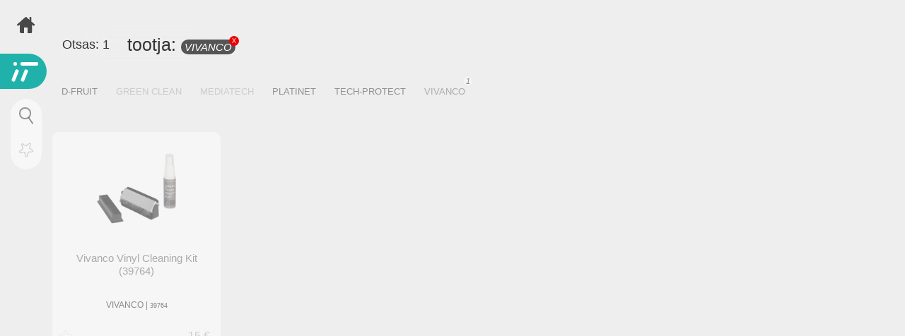

--- FILE ---
content_type: text/html; charset=UTF-8
request_url: https://itkaubamaja.ee/c:264/v:VIVANCO
body_size: 12779
content:
<!DOCTYPE html>
<html lang="et">
<head>
<title>VIVANCO e pood - IT Kaubamaja</title>
<meta name="description" content="Tooteid erinevatelt tootjatelt: Acer, Apple, Lenovo, Lg, Msi, Nvidia, Samsung, Sony, Xiaomi jne. Tule ja vali oma…"><meta name="viewport" content="width=device-width, initial-scale=1, maximum-scale=5, user-scalable=yes">
<meta name="apple-mobile-web-app-capable" content="yes">
<meta name="apple-mobile-web-app-status-bar-style" content="black-translucent">
<link rel="icon" type="image/png" href="/assets/images/favicon.png">
<link rel="apple-touch-icon" href="/assets/images/apple_touch.png">
<link rel="apple-touch-startup-image" href="/assets/images/apple_touch.png">
<link rel="preconnect" href="https://fonts.googleapis.com">
<link rel="preconnect" href="https://fonts.gstatic.com" crossorigin>
<link href="https://fonts.googleapis.com/css2?family=Poppins:ital,wght@0,100;0,300;0,500;1,100;1,300;1,500&display=swap" rel="stylesheet">
<style>
	* {font-family: 'Poppins', sans-serif, Verdana, Arial;font-weight:300;box-sizing: border-box;-moz-box-sizing: border-box;-webkit-box-sizing: border-box;line-height:166%;padding:0px;margin:0px;}
	body,div,p,li,input,select,textarea{font-size:16px;}
	html,body{margin:0;padding:0;color:#333;}
	.cart{display:none;}
</style>
<link rel="stylesheet" href="/assets/css/styles.css?v=1764165585" ><link rel="stylesheet" href="/assets/templates/default/styles.css?v=1767623891" ></head>
<body class="">
<div id="window" class="fixed z10 t0 b0 l0 r0 scrolly bgwhite hidden"></div>
<div class="mask bgblurgray fixed t0 b0 l0 r0 z5"><div class="close fixed t20 r20"><div class="line1"></div><div class="line2"></div></div></div>

<div class="burger fixed bgcolor l0 z5"><div class="logobox"><div class="l1"></div><div class="l2"></div><div class="l3"></div><div class="l4"></div></div><b class="label shadow">MENÜÜ</b></div><div class="content">
<img src="/assets/images/home.png" style="width:25px;" class="z3 fixed t0 l0 margined home desktop opacity70" alt="home"><img src="/assets/images/bigger.png" class="gridview desktop hand z4 fixed b0 l0" data-view="bigger" alt="thumb size"><br><div><div class="stickyd z2 statustxt inline products2 roundedo"><p class="txt18 inline whstock">Otsas: <span class="countoutofstock">0</span></p><h1 class="inline txt18"><span class="inline">&nbsp;tootja: <a href="/c:264/" class="filter-status">VIVANCO<sup>x</sup></a></span></h1></div><div class="inlineblocks vendors"><a href="/c:264/#D-FRUIT" class="filter bgstock" data-vendor="D-FRUIT">D-FRUIT<i></i></a><a href="/c:264/#GREEN CLEAN" class="filter" data-vendor="GREEN CLEAN">GREEN CLEAN<i></i></a><a href="/c:264/#MEDIATECH" class="filter" data-vendor="MEDIATECH">MEDIATECH<i></i></a><a href="/c:264/#PLATINET" class="filter bgstock" data-vendor="PLATINET">PLATINET<i></i></a><a href="/c:264/#TECH-PROTECT" class="filter bgstock" data-vendor="TECH-PROTECT">TECH-PROTECT<i></i></a><a href="/c:264" class="filter active" data-vendor="VIVANCO">VIVANCO<i></i></a></div><br class="clear"><div class="clear filterbox"><div class="filtersopt pricelimit rounded10 relative"><b>Hind</b><input type="number" id="minprice" placeholder="min" class="txt-center"> - <input type="number" id="maxprice" placeholder="max" class="txt-center"></div><div class="filtersopt rounded10 relative"><b>Filtreeri tooteid</b><input type="text" placeholder="filtreeri sõnaga" class="txt-center searchprod"></div><div class="inlineblocks filters rounded10 relative"><b>Kit</b><a class="filter" data-filter="kit">KIT</a></div></div><div class="grid" id="products2"><div class="prod" id="p1257067" data-price="15" data-name="VivancoVinylC" data-vendor="VIVANCO" data-cat="264" data-stock="o" ><div class="pr"></div><a href="/p:1257067/vivanco-vinyl-cleaning-kit"><div class="prodpic"><img src="/assets/images/noimage.png" data-src="https://static2.nordic.pictures/21664705/original.jpg" alt="VIVANCO 39764"></div></a><div class="pinfo"><a href="/p:1257067/vivanco-vinyl-cleaning-kit"><h1> Vivanco Vinyl Cleaning Kit (39764) </h1></a><p><a href="#VIVANCO"><b>VIVANCO</b></a> | <a class="txt9 hand mcode">39764</a></p></div><div class="pricebox"><div class="addfavorite"></div><i class="qnt">otsas</i>  <b class="price">15 €</b> </div></div></div></div></div><div class="fixed bgblurwhite z5 bgbtn txt-center rounded35"><div class="search txt-center"><h3>Otsi toote <b>nime</b> või <b>koodi</b>. Kasuta inglise keelseid sõnu.</h3><div class="loupe"><div class="line1"></div><div class="line2"></div></div><input type="text" value="" placeholder="Nimetus / Kood" class="roundedo"></div><img src="/assets/images/star.png" class="favorites opacity5" alt="star"><div class="cart"><img src="/assets/images/addcart.png" alt="cart"><span class="cartcount"></span></div></div><div class="prodnavi bglightergray z3 txt-center" onscroll="floatStuff('.prodnavi','.ghost')">
<div class="z1 relative" style="height:50vw;max-height:180px;"><div class="absolute middle aw100"><div class="desktop"><br></div><img src="/assets/images/logo.png" onclick="window.location='/'" class="ghost logo" alt="IT Kaubamaja"><h3 class="micropadded txt-italic txtgray"><i>IT Kaubamaja - <b>Elektroonika e pood</b></i></h3></div></div><div class="ghost absolute z-1 t0 l0 r0" style="height:100vh;"><img src="/userfiles/main.jpg" style="margin-top:-10vh;height:80%;width:100%;" class="cover opacity80" alt="cover"></div>

		<div class="mobile"></div>
		<div class="allgroups absolute r10 button bggray desktop z10 opacity90"></div>
		<div>
			
			
			<div class="groups grid catalog"><div class="catname group capitalize" data-id="nutiseadmed"><img src="/userfiles/categories/MPH.JPG" alt="Nutiseadmed & tarvikud">Nutiseadmed & tarvikud</div><div class="catname group capitalize" data-id="arvutid"><img src="/userfiles/categories/NB.JPG" alt="Arvutid & monitorid">Arvutid & monitorid</div><div class="catname group capitalize" data-id="tv-audio"><img src="/userfiles/categories/TVP.JPG" alt="TV & audio">TV & audio</div><div class="catname group capitalize" data-id="hobi-droonid"><img src="/userfiles/categories/DRO.JPG" alt="Hobi & droonid">Hobi & droonid</div><div class="catname group capitalize" data-id="kaamerad"><img src="/userfiles/categories/CAMS.JPG" alt="Kaamerad & tarvikud">Kaamerad & tarvikud</div><div class="catname group capitalize" data-id="mangukonsoolid"><img src="/userfiles/categories/GAM.JPG" alt="Mängukonsoolid">Mängukonsoolid</div><div class="catname group capitalize" data-id="wifi"><img src="/userfiles/categories/WRO.JPG" alt="Võrguseadmed">Võrguseadmed</div><div class="catname group capitalize" data-id="arvuti-tarvikud"><img src="/userfiles/categories/KEY.JPG" alt="Arvutitarvikud">Arvutitarvikud</div><div class="catname group capitalize" data-id="arvuti-komponendid"><img src="/userfiles/categories/MBO.JPG" alt="Arvuti komponendid">Arvuti komponendid</div><div class="catname group capitalize" data-id="serverid-komponendid"><img src="/userfiles/categories/SER.JPG" alt="Serverid & komponendid">Serverid & komponendid</div><div class="catname group capitalize" data-id="printerid-tarvikud"><img src="/userfiles/categories/AIO.JPG" alt="Printerid & kontoritarvikud">Printerid & kontoritarvikud</div><div class="catname group capitalize" data-id="laadijad-kaablid"><img src="/userfiles/categories/NBP.JPG" alt="Laadijad & kaablid">Laadijad & kaablid</div><div class="catname group capitalize" data-id="akujaamad"><img src="/userfiles/categories/PWS.JPG" alt="Akujaamad & Akud & UPS">Akujaamad & Akud & UPS</div><div class="catname group capitalize" data-id="taastuvenergia"><img src="/userfiles/categories/SOP.JPG" alt="Taastuvenergia">Taastuvenergia</div><div class="catname group capitalize" data-id="nutikodu-valgustus"><img src="/userfiles/categories/LBU.JPG" alt="Nutikodu & valgustus">Nutikodu & valgustus</div><div class="catname group capitalize" data-id="turvasusteemid"><img src="/userfiles/categories/FNC.JPG" alt="Turvasüsteemid">Turvasüsteemid</div><div class="catname group capitalize" data-id="kodutehnika"><img src="/userfiles/categories/VCR.JPG" alt="Kodutehnika">Kodutehnika</div><div class="catname group capitalize" data-id="koogitehnika"><img src="/userfiles/categories/MIX.JPG" alt="Köögitehnika">Köögitehnika</div><div class="catname group capitalize" data-id="ilutehnika"><img src="/userfiles/categories/HCL.JPG" alt="Ilutehnika & Hügieen">Ilutehnika & Hügieen</div><div class="catname group capitalize" data-id="aia-korrashoid"><img src="/userfiles/categories/LMO.JPG" alt="Aia korrashoid">Aia korrashoid</div><div class="catname group capitalize" data-id="tooriistad"><img src="/userfiles/categories/PWG.JPG" alt="Tööriistad & Generaatorid">Tööriistad & Generaatorid</div><div class="catname group capitalize" data-id="jalgrattad-toukerattad"><img src="/userfiles/categories/SBS.JPG" alt="Jalgrattad & tõukerattad">Jalgrattad & tõukerattad</div><div class="catname group capitalize" data-id="autotarvikud"><img src="/userfiles/categories/VRE.JPG" alt="Autotarvikud">Autotarvikud</div><div class="catname group capitalize" data-id="pos-lahendused"><img src="/userfiles/categories/PSS.JPG" alt="POS lahendused">POS lahendused</div></div>
			<div class="groups grid catitems" id="nutiseadmed"><div class="txt-center infobox cathome rounded10 relative"><img src="/assets/images/home.png" class="absolute middle" alt="home"><h4 class="capitalize absolute b10 l10 r10">Nutiseadmed & tarvikud</h4></div><a href="/c:MPH/telefonid" class="group capitalize "><img src="/userfiles/categories/MPH.JPG" alt="Telefonid">Telefonid<i><b>198</b>/816</i></a><a href="/c:SMW/nutikellad" class="group capitalize "><img src="/userfiles/categories/SMW.JPG" alt="Nutikellad">Nutikellad<i><b>219</b>/885</i></a><a href="/c:TPC/tahvelarvutid" class="group capitalize "><img src="/userfiles/categories/TPC.JPG" alt="Tahvelarvutid">Tahvelarvutid<i><b>74</b>/334</i></a><a href="/c:ERD/e-lugerid--tarvikud" class="group capitalize "><img src="/userfiles/categories/ERD.JPG" alt="E-lugerid  tarvikud">E-lugerid & tarvikud<i><b>44</b>/152</i></a><a href="/c:RTB/rugged-tahvlid" class="group capitalize "><img src="/userfiles/categories/RTB.JPG" alt="Rugged tahvlid">Rugged tahvlid<i><b>1</b>/2</i></a><a href="/c:HST/kõrvaklapid" class="group capitalize "><img src="/userfiles/categories/HST.JPG" alt="Kõrvaklapid">Kõrvaklapid<i><b>488</b>/1058</i></a><a href="/c:SPE/kõlarid" class="group capitalize "><img src="/userfiles/categories/SPE.JPG" alt="Kõlarid">Kõlarid<i><b>127</b>/256</i></a><a href="/c:MIC/mikrofonid" class="group capitalize "><img src="/userfiles/categories/MIC.JPG" alt="Mikrofonid">Mikrofonid<i><b>213</b>/379</i></a><a href="/c:MPF/nuputelefonid" class="group capitalize "><img src="/userfiles/categories/MPF.JPG" alt="Nuputelefonid">Nuputelefonid<i><b>14</b>/32</i></a><a href="/c:MSP/telefoni-kaitseklaasid" class="group capitalize  bgoutofstock"><img src="/userfiles/categories/MSP.JPG" alt="Telefoni kaitseklaasid">Telefoni kaitseklaasid<i><b>0</b>/13</i></a><a href="/c:MPC/telefoni-kestad" class="group capitalize "><img src="/userfiles/categories/MPC.JPG" alt="Telefoni kestad">Telefoni kestad<i><b>80</b>/199</i></a><a href="/c:MPA/telefoni-tarvikud" class="group capitalize "><img src="/userfiles/categories/MPA.JPG" alt="Telefoni tarvikud">Telefoni tarvikud<i><b>149</b>/273</i></a><a href="/c:MHC/telefonihoidjad" class="group capitalize "><img src="/userfiles/categories/MHC.JPG" alt="Telefonihoidjad">Telefonihoidjad<i><b>86</b>/122</i></a><a href="/c:SMWA/nutikella-tarvikud" class="group capitalize "><img src="/userfiles/categories/SMWA.JPG" alt="Nutikella tarvikud">Nutikella tarvikud<i><b>154</b>/435</i></a><a href="/c:TPA/tahvli-tarvikud" class="group capitalize "><img src="/userfiles/categories/TPA.JPG" alt="Tahvli tarvikud">Tahvli tarvikud<i><b>37</b>/75</i></a><a href="/c:SPA/fitness-tarvikud" class="group capitalize "><img src="/userfiles/categories/SPA.JPG" alt="Fitness tarvikud">Fitness tarvikud<i><b>22</b>/43</i></a><a href="/c:POB/akupangad" class="group capitalize "><img src="/userfiles/categories/POB.JPG" alt="Akupangad">Akupangad<i><b>131</b>/235</i></a><a href="/c:TSL/tahvli-vutlarid" class="group capitalize "><img src="/userfiles/categories/TSL.JPG" alt="Tahvli vutlarid">Tahvli vutlarid<i><b>11</b>/20</i></a><a href="/c:RTA/rugged-tahvli-tarvikud" class="group capitalize "><img src="/userfiles/categories/RTA.JPG" alt="Rugged tahvli tarvikud">Rugged tahvli tarvikud<i><b>1</b>/2</i></a><a href="/c:MMD/mp3-mängijad" class="group capitalize "><img src="/userfiles/categories/MMD.JPG" alt="MP3 mängijad">MP3 mängijad<i><b>4</b>/4</i></a></div><div class="groups grid catitems" id="arvutid"><div class="txt-center infobox cathome rounded10 relative"><img src="/assets/images/home.png" class="absolute middle" alt="home"><h4 class="capitalize absolute b10 l10 r10">Arvutid & monitorid</h4></div><a href="/c:NB/sülearvutid" class="group capitalize "><img src="/userfiles/categories/NB.JPG" alt="Sülearvutid">Sülearvutid<i><b>151</b>/257</i></a><a href="/c:DT/lauaarvutid" class="group capitalize "><img src="/userfiles/categories/DT.JPG" alt="Lauaarvutid">Lauaarvutid<i><b>6</b>/18</i></a><a href="/c:MNB/all-in-one-arvutid" class="group capitalize "><img src="/userfiles/categories/MNB.JPG" alt="All-in-One arvutid">All-in-One arvutid<i><b>9</b>/20</i></a><a href="/c:COK/nuc" class="group capitalize "><img src="/userfiles/categories/COK.JPG" alt="NUC">NUC<i><b>14</b>/21</i></a><a href="/c:RMD/rugged-sülearvutid" class="group capitalize "><img src="/userfiles/categories/RMD.JPG" alt="Rugged sülearvutid">Rugged sülearvutid<i><b>1</b>/2</i></a><a href="/c:LC3/monitorid" class="group capitalize "><img src="/userfiles/categories/LC3.JPG" alt="Monitorid">Monitorid<i><b>191</b>/467</i></a></div><div class="groups grid catitems" id="tv-audio"><div class="txt-center infobox cathome rounded10 relative"><img src="/assets/images/home.png" class="absolute middle" alt="home"><h4 class="capitalize absolute b10 l10 r10">TV & audio</h4></div><a href="/c:TVP/telerid" class="group capitalize "><img src="/userfiles/categories/TVP.JPG" alt="Telerid">Telerid<i><b>124</b>/483</i></a><a href="/c:OTP/projektorid" class="group capitalize "><img src="/userfiles/categories/OTP.JPG" alt="Projektorid">Projektorid<i><b>7</b>/31</i></a><a href="/c:HAV/koduaudio" class="group capitalize "><img src="/userfiles/categories/HAV.JPG" alt="Koduaudio">Koduaudio<i><b>16</b>/94</i></a><a href="/c:SPE/kõlarid" class="group capitalize "><img src="/userfiles/categories/SPE.JPG" alt="Kõlarid">Kõlarid<i><b>127</b>/256</i></a><a href="/c:TMP/meediamängijad" class="group capitalize "><img src="/userfiles/categories/TMP.JPG" alt="Meediamängijad">Meediamängijad<i><b>6</b>/32</i></a><a href="/c:HST/kõrvaklapid" class="group capitalize "><img src="/userfiles/categories/HST.JPG" alt="Kõrvaklapid">Kõrvaklapid<i><b>488</b>/1058</i></a><a href="/c:LCD/kommerts-ekraanid" class="group capitalize "><img src="/userfiles/categories/LCD.JPG" alt="Kommerts ekraanid">Kommerts ekraanid<i><b>14</b>/37</i></a><a href="/c:MAS/kinnitused--kandurid" class="group capitalize "><img src="/userfiles/categories/MAS.JPG" alt="Kinnitused  kandurid">Kinnitused / kandurid<i><b>126</b>/421</i></a><a href="/c:TRC/puldid" class="group capitalize "><img src="/userfiles/categories/TRC.JPG" alt="Puldid">Puldid<i><b>3</b>/10</i></a><a href="/c:ANTD/antennid" class="group capitalize "><img src="/userfiles/categories/ANTD.JPG" alt="Antennid">Antennid<i><b>2</b>/12</i></a></div><div class="groups grid catitems" id="hobi-droonid"><div class="txt-center infobox cathome rounded10 relative"><img src="/assets/images/home.png" class="absolute middle" alt="home"><h4 class="capitalize absolute b10 l10 r10">Hobi & droonid</h4></div><a href="/c:DRO/droonid" class="group capitalize "><img src="/userfiles/categories/DRO.JPG" alt="Droonid">Droonid<i><b>23</b>/139</i></a><a href="/c:DRA/drooni-tarvikud" class="group capitalize "><img src="/userfiles/categories/DRA.JPG" alt="Drooni tarvikud">Drooni tarvikud<i><b>75</b>/281</i></a><a href="/c:ROB/robotid" class="group capitalize "><img src="/userfiles/categories/ROB.JPG" alt="Robotid">Robotid<i><b>2</b>/5</i></a><a href="/c:BNCL/binoklid" class="group capitalize "><img src="/userfiles/categories/BNCL.JPG" alt="Binoklid">Binoklid<i><b>59</b>/76</i></a></div><div class="groups grid catitems" id="kaamerad"><div class="txt-center infobox cathome rounded10 relative"><img src="/assets/images/home.png" class="absolute middle" alt="home"><h4 class="capitalize absolute b10 l10 r10">Kaamerad & tarvikud</h4></div><a href="/c:CAMS/kaamerad" class="group capitalize "><img src="/userfiles/categories/CAMS.JPG" alt="Kaamerad">Kaamerad<i><b>123</b>/291</i></a><a href="/c:OBJD/objektiivid" class="group capitalize "><img src="/userfiles/categories/OBJD.JPG" alt="Objektiivid">Objektiivid<i><b>191</b>/442</i></a><a href="/c:OBJA/objektiivi-tarvikud" class="group capitalize "><img src="/userfiles/categories/OBJA.JPG" alt="Objektiivi tarvikud">Objektiivi tarvikud<i><b>451</b>/717</i></a><a href="/c:FLSH/välgud--valgustus" class="group capitalize "><img src="/userfiles/categories/FLSH.JPG" alt="Välgud  valgustus">Välgud & valgustus<i><b>74</b>/124</i></a><a href="/c:CAMA/kaamera-tarvikud" class="group capitalize "><img src="/userfiles/categories/CAMA.JPG" alt="Kaamera tarvikud">Kaamera tarvikud<i><b>82</b>/148</i></a><a href="/c:BATC/kaamera-akud" class="group capitalize "><img src="/userfiles/categories/BATC.JPG" alt="Kaamera akud">Kaamera akud<i><b>125</b>/203</i></a><a href="/c:STTD/statiivid--tarvikud" class="group capitalize "><img src="/userfiles/categories/STTD.JPG" alt="Statiivid  tarvikud">Statiivid & tarvikud<i><b>308</b>/500</i></a><a href="/c:STDT/stuudio-tarvikud" class="group capitalize "><img src="/userfiles/categories/STDT.JPG" alt="Stuudio tarvikud">Stuudio tarvikud<i><b>249</b>/367</i></a><a href="/c:GIM/gimbals" class="group capitalize "><img src="/userfiles/categories/GIM.JPG" alt="Gimbals">Gimbals<i><b>17</b>/65</i></a><a href="/c:GIA/gimbal-tarvikud" class="group capitalize "><img src="/userfiles/categories/GIA.JPG" alt="Gimbal tarvikud">Gimbal tarvikud<i><b>6</b>/17</i></a><a href="/c:VCAM/videokaamerad" class="group capitalize "><img src="/userfiles/categories/VCAM.JPG" alt="Videokaamerad">Videokaamerad<i><b>8</b>/24</i></a><a href="/c:MIC/mikrofonid" class="group capitalize "><img src="/userfiles/categories/MIC.JPG" alt="Mikrofonid">Mikrofonid<i><b>213</b>/379</i></a><a href="/c:VCA/action-kaamerad" class="group capitalize "><img src="/userfiles/categories/VCA.JPG" alt="Action kaamerad">Action kaamerad<i><b>44</b>/108</i></a><a href="/c:CCC/action-kaamera-tarvikud" class="group capitalize "><img src="/userfiles/categories/CCC.JPG" alt="Action kaamera tarvikud">Action kaamera tarvikud<i><b>194</b>/447</i></a><a href="/c:INS/instant--filmikaamerad" class="group capitalize "><img src="/userfiles/categories/INS.JPG" alt="Instant  filmikaamerad">Instant & filmikaamerad<i><b>132</b>/249</i></a><a href="/c:HUC/jahikaamerad" class="group capitalize "><img src="/userfiles/categories/HUC.JPG" alt="Jahikaamerad">Jahikaamerad<i><b>21</b>/26</i></a><a href="/c:MFL/mälukaardid" class="group capitalize "><img src="/userfiles/categories/MFL.JPG" alt="Mälukaardid">Mälukaardid<i><b>239</b>/523</i></a><a href="/c:CBA/kaamerakotid" class="group capitalize "><img src="/userfiles/categories/CBA.JPG" alt="Kaamerakotid">Kaamerakotid<i><b>342</b>/481</i></a><a href="/c:CAMC/kaamera-optika-puhastus" class="group capitalize "><img src="/userfiles/categories/CAMC.JPG" alt="Kaamera optika puhastus">Kaamera optika puhastus<i><b>26</b>/45</i></a><a href="/c:CAMF/fotokaamera-filmid--skännerid" class="group capitalize "><img src="/userfiles/categories/CAMF.JPG" alt="Fotokaamera filmid  skännerid">Fotokaamera filmid & skännerid<i><b>145</b>/183</i></a><a href="/c:CAML/filmi-ilmutamis-tarvikud" class="group capitalize "><img src="/userfiles/categories/CAML.JPG" alt="Filmi ilmutamis tarvikud">Filmi ilmutamis tarvikud<i><b>69</b>/103</i></a></div><div class="groups grid catitems" id="mangukonsoolid"><div class="txt-center infobox cathome rounded10 relative"><img src="/assets/images/home.png" class="absolute middle" alt="home"><h4 class="capitalize absolute b10 l10 r10">Mängukonsoolid</h4></div><a href="/c:GAM/konsoolid" class="group capitalize "><img src="/userfiles/categories/GAM.JPG" alt="Konsoolid">Konsoolid<i><b>3</b>/72</i></a><a href="/c:RGA/mängud" class="group capitalize "><img src="/userfiles/categories/RGA.JPG" alt="Mängud">Mängud<i><b>1</b>/80</i></a><a href="/c:GCO/mängukontrollerid" class="group capitalize "><img src="/userfiles/categories/GCO.JPG" alt="Mängukontrollerid">Mängukontrollerid<i><b>88</b>/232</i></a><a href="/c:GAC/mänguri-tarvikud" class="group capitalize "><img src="/userfiles/categories/GAC.JPG" alt="Mänguri tarvikud">Mänguri tarvikud<i><b>10</b>/35</i></a></div><div class="groups grid catitems" id="wifi"><div class="txt-center infobox cathome rounded10 relative"><img src="/assets/images/home.png" class="absolute middle" alt="home"><h4 class="capitalize absolute b10 l10 r10">Võrguseadmed</h4></div><a href="/c:WRO/wifi-ruuterid" class="group capitalize "><img src="/userfiles/categories/WRO.JPG" alt="Wifi ruuterid">Wifi ruuterid<i><b>122</b>/204</i></a><a href="/c:WAP/wifi-access-points" class="group capitalize "><img src="/userfiles/categories/WAP.JPG" alt="Wifi Access Points">Wifi Access Points<i><b>53</b>/89</i></a><a href="/c:WRE/wifi-levi-laiendajad" class="group capitalize "><img src="/userfiles/categories/WRE.JPG" alt="Wifi levi laiendajad">Wifi levi laiendajad<i><b>26</b>/43</i></a><a href="/c:WR3/3g4g-ruuterid" class="group capitalize "><img src="/userfiles/categories/WR3.JPG" alt="3G4G ruuterid">3G/4G ruuterid<i><b>6</b>/12</i></a><a href="/c:ROU/ruuterid" class="group capitalize "><img src="/userfiles/categories/ROU.JPG" alt="Ruuterid">Ruuterid<i><b>34</b>/54</i></a><a href="/c:SWI/switchid" class="group capitalize "><img src="/userfiles/categories/SWI.JPG" alt="Switchid">Switchid<i><b>188</b>/287</i></a><a href="/c:WRA/wifi-võrgu-adapterid" class="group capitalize "><img src="/userfiles/categories/WRA.JPG" alt="Wifi võrgu adapterid">Wifi võrgu adapterid<i><b>28</b>/69</i></a><a href="/c:WCO/wifi-võrgu-kontrollerid" class="group capitalize "><img src="/userfiles/categories/WCO.JPG" alt="Wifi võrgu kontrollerid">Wifi võrgu kontrollerid<i><b>2</b>/3</i></a><a href="/c:NIC/lan-adapterid" class="group capitalize "><img src="/userfiles/categories/NIC.JPG" alt="LAN Adapterid">LAN Adapterid<i><b>28</b>/41</i></a><a href="/c:NIN/net-moodulid" class="group capitalize "><img src="/userfiles/categories/NIN.JPG" alt="NET moodulid">NET moodulid<i><b>1</b>/1</i></a><a href="/c:WOD/Õue-võrk" class="group capitalize "><img src="/userfiles/categories/WOD.JPG" alt="Õue võrk">Õue võrk<i><b>37</b>/93</i></a><a href="/c:WAE/antennid--tarvikud" class="group capitalize "><img src="/userfiles/categories/WAE.JPG" alt="Antennid  tarvikud">Antennid & tarvikud<i><b>33</b>/42</i></a><a href="/c:PWL/powerline" class="group capitalize "><img src="/userfiles/categories/PWL.JPG" alt="Powerline">Powerline<i><b>1</b>/13</i></a><a href="/c:POE/poe-seadmed" class="group capitalize "><img src="/userfiles/categories/POE.JPG" alt="POE seadmed">POE seadmed<i><b>22</b>/55</i></a></div><div class="groups grid catitems" id="arvuti-tarvikud"><div class="txt-center infobox cathome rounded10 relative"><img src="/assets/images/home.png" class="absolute middle" alt="home"><h4 class="capitalize absolute b10 l10 r10">Arvutitarvikud</h4></div><a href="/c:KEY/klaviatuurid" class="group capitalize "><img src="/userfiles/categories/KEY.JPG" alt="Klaviatuurid">Klaviatuurid<i><b>139</b>/378</i></a><a href="/c:MOU/hiired" class="group capitalize "><img src="/userfiles/categories/MOU.JPG" alt="Hiired">Hiired<i><b>236</b>/529</i></a><a href="/c:MOP/hiirepadjad" class="group capitalize "><img src="/userfiles/categories/MOP.JPG" alt="Hiirepadjad">Hiirepadjad<i><b>62</b>/136</i></a><a href="/c:SPE/kõlarid" class="group capitalize "><img src="/userfiles/categories/SPE.JPG" alt="Kõlarid">Kõlarid<i><b>127</b>/256</i></a><a href="/c:HST/kõrvaklapid" class="group capitalize "><img src="/userfiles/categories/HST.JPG" alt="Kõrvaklapid">Kõrvaklapid<i><b>488</b>/1058</i></a><a href="/c:MIC/mikrofonid" class="group capitalize "><img src="/userfiles/categories/MIC.JPG" alt="Mikrofonid">Mikrofonid<i><b>213</b>/379</i></a><a href="/c:DRWT/joonistustahvlid" class="group capitalize "><img src="/userfiles/categories/DRWT.JPG" alt="Joonistustahvlid">Joonistustahvlid<i><b>20</b>/64</i></a><a href="/c:WCA/veebikaamerad" class="group capitalize "><img src="/userfiles/categories/WCA.JPG" alt="Veebikaamerad">Veebikaamerad<i><b>25</b>/63</i></a><a href="/c:STS/nas" class="group capitalize "><img src="/userfiles/categories/STS.JPG" alt="NAS">NAS<i><b>35</b>/104</i></a><a href="/c:SSX/väline-ssd" class="group capitalize "><img src="/userfiles/categories/SSX.JPG" alt="Väline SSD">Väline SSD<i><b>88</b>/177</i></a><a href="/c:HE2/hdd-väline-2.5" class="group capitalize "><img src="/userfiles/categories/HE2.JPG" alt="HDD väline 2.5">HDD väline 2.5"<i><b>77</b>/199</i></a><a href="/c:HDE/hdd-väline-3.5" class="group capitalize "><img src="/userfiles/categories/HDE.JPG" alt="HDD väline 3.5">HDD väline 3.5"<i><b>36</b>/51</i></a><a href="/c:MDU/usb-mälupulgad" class="group capitalize "><img src="/userfiles/categories/MDU.JPG" alt="USB mälupulgad">USB mälupulgad<i><b>269</b>/568</i></a><a href="/c:MFL/mälukaardid" class="group capitalize "><img src="/userfiles/categories/MFL.JPG" alt="Mälukaardid">Mälukaardid<i><b>239</b>/523</i></a><a href="/c:DVDR/dvd-r" class="group capitalize "><img src="/userfiles/categories/DVDR.JPG" alt="DVD-R">DVD-R<i><b>36</b>/55</i></a><a href="/c:UHU/usb-hub" class="group capitalize "><img src="/userfiles/categories/UHU.JPG" alt="USB Hub">USB Hub<i><b>97</b>/160</i></a><a href="/c:IOC/hdmi--io-adapterid" class="group capitalize "><img src="/userfiles/categories/IOC.JPG" alt="HDMI  IO adapterid">HDMI & I/O adapterid<i><b>209</b>/469</i></a><a href="/c:IDCR/id-kaardilugeja" class="group capitalize "><img src="/userfiles/categories/IDCR.JPG" alt="ID kaardilugeja">ID kaardilugeja<i><b>15</b>/24</i></a><a href="/c:NBA/sülearvuti-tarvikud" class="group capitalize "><img src="/userfiles/categories/NBA.JPG" alt="Sülearvuti tarvikud">Sülearvuti tarvikud<i><b>69</b>/110</i></a><a href="/c:NBC/sülearvutikotid" class="group capitalize "><img src="/userfiles/categories/NBC.JPG" alt="Sülearvutikotid">Sülearvutikotid<i><b>149</b>/265</i></a><a href="/c:NBK/sülearvuti-dokid" class="group capitalize "><img src="/userfiles/categories/NBK.JPG" alt="Sülearvuti dokid">Sülearvuti dokid<i><b>31</b>/53</i></a><a href="/c:NBP/sülearvuti-laadijad" class="group capitalize "><img src="/userfiles/categories/NBP.JPG" alt="Sülearvuti laadijad">Sülearvuti laadijad<i><b>10</b>/20</i></a><a href="/c:RDC/rugged-sülearvuti-tarvikud" class="group capitalize "><img src="/userfiles/categories/RDC.JPG" alt="Rugged sülearvuti tarvikud">Rugged sülearvuti tarvikud<i><b>2</b>/3</i></a><a href="/c:OWI/windows-oem" class="group capitalize "><img src="/userfiles/categories/OWI.JPG" alt="Windows OEM">Windows OEM<i><b>3</b>/6</i></a><a href="/c:OFF/office" class="group capitalize "><img src="/userfiles/categories/OFF.JPG" alt="Office">Office<i><b>2</b>/4</i></a><a href="/c:RWI/windows-retail" class="group capitalize "><img src="/userfiles/categories/RWI.JPG" alt="Windows Retail">Windows Retail<i><b>2</b>/2</i></a><a href="/c:PCA/pc-kinnitused--tarvikud" class="group capitalize "><img src="/userfiles/categories/PCA.JPG" alt="PC kinnitused  tarvikud">PC kinnitused & tarvikud<i><b>10</b>/35</i></a><a href="/c:CLN/puhastustooted" class="group capitalize "><img src="/userfiles/categories/CLN.JPG" alt="Puhastustooted">Puhastustooted<i><b>32</b>/46</i></a></div><div class="groups grid catitems" id="arvuti-komponendid"><div class="txt-center infobox cathome rounded10 relative"><img src="/assets/images/home.png" class="absolute middle" alt="home"><h4 class="capitalize absolute b10 l10 r10">Arvuti komponendid</h4></div><a href="/c:MBO/emaplaadid" class="group capitalize "><img src="/userfiles/categories/MBO.JPG" alt="Emaplaadid">Emaplaadid<i><b>177</b>/416</i></a><a href="/c:CPU/cpu" class="group capitalize "><img src="/userfiles/categories/CPU.JPG" alt="CPU">CPU<i><b>35</b>/81</i></a><a href="/c:COC/cpu-jahutid" class="group capitalize "><img src="/userfiles/categories/COC.JPG" alt="CPU jahutid">CPU jahutid<i><b>89</b>/137</i></a><a href="/c:MEM/mälu-dimm" class="group capitalize "><img src="/userfiles/categories/MEM.JPG" alt="Mälu DIMM">Mälu DIMM<i><b>121</b>/230</i></a><a href="/c:MEB/mälu-sodimm" class="group capitalize "><img src="/userfiles/categories/MEB.JPG" alt="Mälu SODIMM">Mälu SODIMM<i><b>20</b>/52</i></a><a href="/c:VGP/graafikakaardid" class="group capitalize "><img src="/userfiles/categories/VGP.JPG" alt="Graafikakaardid">Graafikakaardid<i><b>59</b>/164</i></a><a href="/c:SSD/ssd" class="group capitalize "><img src="/userfiles/categories/SSD.JPG" alt="SSD">SSD<i><b>144</b>/236</i></a><a href="/c:HDD/hdd" class="group capitalize "><img src="/userfiles/categories/HDD.JPG" alt="HDD">HDD<i><b>7</b>/57</i></a><a href="/c:PSU/toiteplokid" class="group capitalize "><img src="/userfiles/categories/PSU.JPG" alt="Toiteplokid">Toiteplokid<i><b>109</b>/212</i></a><a href="/c:CAS/arvuti-korpused" class="group capitalize "><img src="/userfiles/categories/CAS.JPG" alt="Arvuti korpused">Arvuti korpused<i><b>150</b>/208</i></a><a href="/c:COS/arvuti--vga-jahutid" class="group capitalize "><img src="/userfiles/categories/COS.JPG" alt="Arvuti  VGA jahutid">Arvuti & VGA jahutid<i><b>110</b>/149</i></a><a href="/c:COA/jahutus-tarvikud" class="group capitalize "><img src="/userfiles/categories/COA.JPG" alt="Jahutus tarvikud">Jahutus tarvikud<i><b>17</b>/24</i></a><a href="/c:DVD/optilised-seadmed" class="group capitalize "><img src="/userfiles/categories/DVD.JPG" alt="Optilised seadmed">Optilised seadmed<i><b>15</b>/27</i></a><a href="/c:SOU/helikaardid" class="group capitalize "><img src="/userfiles/categories/SOU.JPG" alt="Helikaardid">Helikaardid<i><b>6</b>/9</i></a><a href="/c:PST/power-strips" class="group capitalize "><img src="/userfiles/categories/PST.JPG" alt="Power Strips">Power Strips<i><b>1</b>/8</i></a><a href="/c:HDA/hddssd-kinnitus" class="group capitalize "><img src="/userfiles/categories/HDA.JPG" alt="HDDSSD kinnitus">HDD/SSD kinnitus<i><b>67</b>/97</i></a><a href="/c:CAB/pc-sisemised-kaablid" class="group capitalize "><img src="/userfiles/categories/CAB.JPG" alt="PC sisemised kaablid">PC sisemised kaablid<i><b>5</b>/32</i></a></div><div class="groups grid catitems" id="serverid-komponendid"><div class="txt-center infobox cathome rounded10 relative"><img src="/assets/images/home.png" class="absolute middle" alt="home"><h4 class="capitalize absolute b10 l10 r10">Serverid & komponendid</h4></div><a href="/c:SER/serverid" class="group capitalize "><img src="/userfiles/categories/SER.JPG" alt="Serverid">Serverid<i><b>1</b>/2</i></a><a href="/c:CPS/serveri-cpu" class="group capitalize "><img src="/userfiles/categories/CPS.JPG" alt="Serveri CPU">Serveri CPU<i><b>1</b>/1</i></a><a href="/c:MBS/serveri-emaplaadid" class="group capitalize  bgoutofstock"><img src="/userfiles/categories/MBS.JPG" alt="Serveri emaplaadid">Serveri emaplaadid<i><b>0</b>/2</i></a><a href="/c:MES/mälu" class="group capitalize "><img src="/userfiles/categories/MES.JPG" alt="Mälu">Mälu<i><b>7</b>/43</i></a><a href="/c:SSP/ssd-enterprise-pci-e" class="group capitalize "><img src="/userfiles/categories/SSP.JPG" alt="SSD Enterprise PCI-E">SSD Enterprise PCI-E<i><b>25</b>/112</i></a><a href="/c:SSS/ssd-enterprise-sas" class="group capitalize "><img src="/userfiles/categories/SSS.JPG" alt="SSD Enterprise SAS">SSD Enterprise SAS<i><b>4</b>/12</i></a><a href="/c:SFM/ssd-enterprise-sata" class="group capitalize "><img src="/userfiles/categories/SFM.JPG" alt="SSD Enterprise SATA">SSD Enterprise SATA<i><b>4</b>/27</i></a><a href="/c:HES/hdd-enterprise-sata" class="group capitalize "><img src="/userfiles/categories/HES.JPG" alt="HDD Enterprise SATA">HDD Enterprise SATA<i><b>30</b>/81</i></a><a href="/c:HDC/hdd-enterprise-sas" class="group capitalize "><img src="/userfiles/categories/HDC.JPG" alt="HDD Enterprise SAS">HDD Enterprise SAS<i><b>5</b>/42</i></a><a href="/c:SFA/jahutus-osad" class="group capitalize "><img src="/userfiles/categories/SFA.JPG" alt="Jahutus osad">Jahutus osad<i><b>2</b>/4</i></a><a href="/c:DDC/serveri-disk-drive-kontrollerid" class="group capitalize "><img src="/userfiles/categories/DDC.JPG" alt="Serveri Disk Drive kontrollerid">Serveri Disk Drive kontrollerid<i><b>2</b>/2</i></a><a href="/c:SOS/serveri-os--programmid" class="group capitalize "><img src="/userfiles/categories/SOS.JPG" alt="Serveri OS  Programmid">Serveri OS & Programmid<i><b>4</b>/27</i></a><a href="/c:SCO/serveri-osad" class="group capitalize "><img src="/userfiles/categories/SCO.JPG" alt="Serveri osad">Serveri osad<i><b>8</b>/12</i></a><a href="/c:SPU/serveri-psu" class="group capitalize "><img src="/userfiles/categories/SPU.JPG" alt="Serveri PSU">Serveri PSU<i><b>1</b>/1</i></a><a href="/c:MCO/meedia-konverterid" class="group capitalize "><img src="/userfiles/categories/MCO.JPG" alt="Meedia konverterid">Meedia konverterid<i><b>15</b>/42</i></a><a href="/c:JBO/jbod" class="group capitalize  bgoutofstock"><img src="/userfiles/categories/JBO.JPG" alt="JBOD">JBOD<i><b>0</b>/13</i></a><a href="/c:SCB/serveri-kaablid" class="group capitalize "><img src="/userfiles/categories/SCB.JPG" alt="Serveri kaablid">Serveri kaablid<i><b>2</b>/4</i></a><a href="/c:TRM/rack-kinnitus-osad" class="group capitalize "><img src="/userfiles/categories/TRM.JPG" alt="Rack kinnitus osad">Rack kinnitus osad<i><b>1</b>/3</i></a><a href="/c:STC/muud-komponendid" class="group capitalize "><img src="/userfiles/categories/STC.JPG" alt="Muud komponendid">Muud komponendid<i><b>2</b>/18</i></a></div><div class="groups grid catitems" id="printerid-tarvikud"><div class="txt-center infobox cathome rounded10 relative"><img src="/assets/images/home.png" class="absolute middle" alt="home"><h4 class="capitalize absolute b10 l10 r10">Printerid & kontoritarvikud</h4></div><a href="/c:AIO/kõik-ühes-printerid" class="group capitalize "><img src="/userfiles/categories/AIO.JPG" alt="Kõik ühes printerid">Kõik ühes printerid<i><b>15</b>/61</i></a><a href="/c:LAS/laserprinterid" class="group capitalize "><img src="/userfiles/categories/LAS.JPG" alt="Laserprinterid">Laserprinterid<i><b>7</b>/13</i></a><a href="/c:INJ/tindiprinterid" class="group capitalize "><img src="/userfiles/categories/INJ.JPG" alt="Tindiprinterid">Tindiprinterid<i><b>2</b>/21</i></a><a href="/c:PHTP/fotoprinterid" class="group capitalize "><img src="/userfiles/categories/PHTP.JPG" alt="Fotoprinterid">Fotoprinterid<i><b>20</b>/63</i></a><a href="/c:PHPP/fotopaberid" class="group capitalize "><img src="/userfiles/categories/PHPP.JPG" alt="Fotopaberid">Fotopaberid<i><b>43</b>/74</i></a><a href="/c:LBLP/sildiprinterid" class="group capitalize "><img src="/userfiles/categories/LBLP.JPG" alt="Sildiprinterid">Sildiprinterid<i><b>23</b>/34</i></a><a href="/c:SIJ/tindiprinteri-tarvikud" class="group capitalize "><img src="/userfiles/categories/SIJ.JPG" alt="Tindiprinteri tarvikud">Tindiprinteri tarvikud<i><b>45</b>/75</i></a><a href="/c:SLJ/laserprinteri-tarvikud" class="group capitalize "><img src="/userfiles/categories/SLJ.JPG" alt="Laserprinteri tarvikud">Laserprinteri tarvikud<i><b>37</b>/52</i></a><a href="/c:BIN/köitmisseadmed" class="group capitalize "><img src="/userfiles/categories/BIN.JPG" alt="Köitmisseadmed">Köitmisseadmed<i><b>5</b>/17</i></a><a href="/c:OEQ/laminaatorid--giljotiinid" class="group capitalize "><img src="/userfiles/categories/OEQ.JPG" alt="Laminaatorid  giljotiinid">Laminaatorid & giljotiinid<i><b>48</b>/86</i></a><a href="/c:SHD/paberihundid" class="group capitalize "><img src="/userfiles/categories/SHD.JPG" alt="Paberihundid">Paberihundid<i><b>41</b>/65</i></a><a href="/c:PRS/presentatsioon" class="group capitalize "><img src="/userfiles/categories/PRS.JPG" alt="Presentatsioon">Presentatsioon<i><b>3</b>/8</i></a><a href="/c:CNS/konverentsi-süsteemid" class="group capitalize  bgoutofstock"><img src="/userfiles/categories/CNS.JPG" alt="Konverentsi süsteemid">Konverentsi süsteemid<i><b>0</b>/2</i></a><a href="/c:VOI/voip" class="group capitalize  bgoutofstock"><img src="/userfiles/categories/VOI.JPG" alt="VoIP">VoIP<i><b>0</b>/2</i></a><a href="/c:WER/töökoha-ergonoomika" class="group capitalize "><img src="/userfiles/categories/WER.JPG" alt="Töökoha ergonoomika">Töökoha ergonoomika<i><b>17</b>/29</i></a><a href="/c:ALBM/albumid" class="group capitalize "><img src="/userfiles/categories/ALBM.JPG" alt="Albumid">Albumid<i><b>172</b>/274</i></a><a href="/c:PCTF/pildiraamid" class="group capitalize "><img src="/userfiles/categories/PCTF.JPG" alt="Pildiraamid">Pildiraamid<i><b>524</b>/695</i></a></div><div class="groups grid catitems" id="laadijad-kaablid"><div class="txt-center infobox cathome rounded10 relative"><img src="/assets/images/home.png" class="absolute middle" alt="home"><h4 class="capitalize absolute b10 l10 r10">Laadijad & kaablid</h4></div><a href="/c:NBP/sülearvuti-laadijad" class="group capitalize "><img src="/userfiles/categories/NBP.JPG" alt="Sülearvuti laadijad">Sülearvuti laadijad<i><b>10</b>/20</i></a><a href="/c:CHA/laadijad" class="group capitalize "><img src="/userfiles/categories/CHA.JPG" alt="Laadijad">Laadijad<i><b>146</b>/279</i></a><a href="/c:UNIA/universaalsed-adapterid" class="group capitalize "><img src="/userfiles/categories/UNIA.JPG" alt="Universaalsed adapterid">Universaalsed adapterid<i><b>5</b>/11</i></a><a href="/c:POB/akupangad" class="group capitalize "><img src="/userfiles/categories/POB.JPG" alt="Akupangad">Akupangad<i><b>131</b>/235</i></a><a href="/c:UCB/usb-kaablid" class="group capitalize "><img src="/userfiles/categories/UCB.JPG" alt="USB kaablid">USB kaablid<i><b>305</b>/613</i></a><a href="/c:CBL/võrgukaablid" class="group capitalize "><img src="/userfiles/categories/CBL.JPG" alt="Võrgukaablid">Võrgukaablid<i><b>96</b>/322</i></a><a href="/c:ACB/audio-kaablid" class="group capitalize "><img src="/userfiles/categories/ACB.JPG" alt="Audio kaablid">Audio kaablid<i><b>47</b>/128</i></a><a href="/c:VCB/video-kaablid" class="group capitalize "><img src="/userfiles/categories/VCB.JPG" alt="Video kaablid">Video kaablid<i><b>111</b>/225</i></a><a href="/c:ANTC/antenni-kaablid" class="group capitalize "><img src="/userfiles/categories/ANTC.JPG" alt="Antenni kaablid">Antenni kaablid<i><b>27</b>/42</i></a><a href="/c:PCB/pc-voolukaablid" class="group capitalize "><img src="/userfiles/categories/PCB.JPG" alt="PC voolukaablid">PC voolukaablid<i><b>50</b>/111</i></a><a href="/c:EXTC/pikendusjuhtmed" class="group capitalize "><img src="/userfiles/categories/EXTC.JPG" alt="Pikendusjuhtmed">Pikendusjuhtmed<i><b>13</b>/25</i></a><a href="/c:SPR/Ülepinge-kaitsed" class="group capitalize "><img src="/userfiles/categories/SPR.JPG" alt="Ülepinge kaitsed">Ülepinge kaitsed<i><b>5</b>/9</i></a></div><div class="groups grid catitems" id="akujaamad"><div class="txt-center infobox cathome rounded10 relative"><img src="/assets/images/home.png" class="absolute middle" alt="home"><h4 class="capitalize absolute b10 l10 r10">Akujaamad & Akud & UPS</h4></div><a href="/c:PWS/akujaamad" class="group capitalize "><img src="/userfiles/categories/PWS.JPG" alt="Akujaamad">Akujaamad<i><b>9</b>/61</i></a><a href="/c:PWA/akujaama-tarvikud" class="group capitalize "><img src="/userfiles/categories/PWA.JPG" alt="Akujaama tarvikud">Akujaama tarvikud<i><b>26</b>/48</i></a><a href="/c:SOP/päikesepaneelid" class="group capitalize "><img src="/userfiles/categories/SOP.JPG" alt="Päikesepaneelid">Päikesepaneelid<i><b>12</b>/28</i></a><a href="/c:POB/akupangad" class="group capitalize "><img src="/userfiles/categories/POB.JPG" alt="Akupangad">Akupangad<i><b>131</b>/235</i></a><a href="/c:BAT/li-ion-akud" class="group capitalize "><img src="/userfiles/categories/BAT.JPG" alt="Li-Ion Akud">Li-Ion Akud<i><b>12</b>/38</i></a><a href="/c:BATA/patareid--laetavad" class="group capitalize "><img src="/userfiles/categories/BATA.JPG" alt="Patareid  laetavad">Patareid & laetavad<i><b>124</b>/209</i></a><a href="/c:UPW/ups-tööjaamadele" class="group capitalize "><img src="/userfiles/categories/UPW.JPG" alt="UPS tööjaamadele">UPS tööjaamadele<i><b>32</b>/89</i></a><a href="/c:UCC/ups-racks--tarvikud" class="group capitalize "><img src="/userfiles/categories/UCC.JPG" alt="UPS Racks  tarvikud">UPS Racks & tarvikud<i><b>1</b>/8</i></a><a href="/c:ABP/ups-akud" class="group capitalize "><img src="/userfiles/categories/ABP.JPG" alt="UPS akud">UPS akud<i><b>6</b>/16</i></a></div><div class="groups grid catitems" id="taastuvenergia"><div class="txt-center infobox cathome rounded10 relative"><img src="/assets/images/home.png" class="absolute middle" alt="home"><h4 class="capitalize absolute b10 l10 r10">Taastuvenergia</h4></div><a href="/c:SOP/päikesepaneelid" class="group capitalize "><img src="/userfiles/categories/SOP.JPG" alt="Päikesepaneelid">Päikesepaneelid<i><b>12</b>/28</i></a><a href="/c:SIV/inverterid--ev-kaablid" class="group capitalize "><img src="/userfiles/categories/SIV.JPG" alt="Inverterid  EV kaablid">Inverterid & EV kaablid<i><b>3</b>/13</i></a><a href="/c:EVC/elektriauto-laadijad" class="group capitalize "><img src="/userfiles/categories/EVC.JPG" alt="Elektriauto laadijad">Elektriauto laadijad<i><b>15</b>/27</i></a><a href="/c:PWS/akujaamad" class="group capitalize "><img src="/userfiles/categories/PWS.JPG" alt="Akujaamad">Akujaamad<i><b>9</b>/61</i></a><a href="/c:PWA/akujaama-tarvikud" class="group capitalize "><img src="/userfiles/categories/PWA.JPG" alt="Akujaama tarvikud">Akujaama tarvikud<i><b>26</b>/48</i></a></div><div class="groups grid catitems" id="nutikodu-valgustus"><div class="txt-center infobox cathome rounded10 relative"><img src="/assets/images/home.png" class="absolute middle" alt="home"><h4 class="capitalize absolute b10 l10 r10">Nutikodu & valgustus</h4></div><a href="/c:LBU/lambipirnid" class="group capitalize "><img src="/userfiles/categories/LBU.JPG" alt="Lambipirnid">Lambipirnid<i><b>124</b>/152</i></a><a href="/c:HAU/kodu-automatiseerimine" class="group capitalize "><img src="/userfiles/categories/HAU.JPG" alt="Kodu automatiseerimine">Kodu automatiseerimine<i><b>146</b>/267</i></a><a href="/c:LFI/nutivalgustid" class="group capitalize "><img src="/userfiles/categories/LFI.JPG" alt="Nutivalgustid">Nutivalgustid<i><b>28</b>/41</i></a><a href="/c:LAM/lambid" class="group capitalize "><img src="/userfiles/categories/LAM.JPG" alt="Lambid">Lambid<i><b>65</b>/153</i></a><a href="/c:POL/juhtmevabad-lambid" class="group capitalize "><img src="/userfiles/categories/POL.JPG" alt="Juhtmevabad lambid">Juhtmevabad lambid<i><b>1</b>/2</i></a><a href="/c:ILU/taskulambid" class="group capitalize "><img src="/userfiles/categories/ILU.JPG" alt="Taskulambid">Taskulambid<i><b>42</b>/98</i></a><a href="/c:ILA/taskulambi-tarvikud" class="group capitalize "><img src="/userfiles/categories/ILA.JPG" alt="Taskulambi tarvikud">Taskulambi tarvikud<i><b>3</b>/4</i></a></div><div class="groups grid catitems" id="turvasusteemid"><div class="txt-center infobox cathome rounded10 relative"><img src="/assets/images/home.png" class="absolute middle" alt="home"><h4 class="capitalize absolute b10 l10 r10">Turvasüsteemid</h4></div><a href="/c:FNC/ip-kaamerad" class="group capitalize "><img src="/userfiles/categories/FNC.JPG" alt="IP kaamerad">IP kaamerad<i><b>257</b>/537</i></a><a href="/c:NCI/juhtmevabad-turvakaamerad" class="group capitalize "><img src="/userfiles/categories/NCI.JPG" alt="Juhtmevabad turvakaamerad">Juhtmevabad turvakaamerad<i><b>165</b>/267</i></a><a href="/c:SCL/turvakaamera-objektiivid" class="group capitalize "><img src="/userfiles/categories/SCL.JPG" alt="Turvakaamera objektiivid">Turvakaamera objektiivid<i><b>1</b>/16</i></a><a href="/c:HSC/hdcvi-kaamerad" class="group capitalize "><img src="/userfiles/categories/HSC.JPG" alt="HDCVI kaamerad">HDCVI kaamerad<i><b>33</b>/42</i></a><a href="/c:STD/dvr" class="group capitalize "><img src="/userfiles/categories/STD.JPG" alt="DVR">DVR<i><b>12</b>/17</i></a><a href="/c:NVR/nvr" class="group capitalize "><img src="/userfiles/categories/NVR.JPG" alt="NVR">NVR<i><b>54</b>/109</i></a><a href="/c:CAC/analog-cctv-tarvikud" class="group capitalize "><img src="/userfiles/categories/CAC.JPG" alt="Analog CCTV tarvikud">Analog CCTV tarvikud<i><b>43</b>/73</i></a><a href="/c:NCC/net-tarvikud" class="group capitalize "><img src="/userfiles/categories/NCC.JPG" alt="Net tarvikud">Net tarvikud<i><b>53</b>/380</i></a><a href="/c:IPC/tarvikud" class="group capitalize "><img src="/userfiles/categories/IPC.JPG" alt="Tarvikud">Tarvikud<i><b>6</b>/33</i></a><a href="/c:CRL/ukse-kontrollerid" class="group capitalize "><img src="/userfiles/categories/CRL.JPG" alt="Ukse kontrollerid">Ukse kontrollerid<i><b>6</b>/64</i></a><a href="/c:DEV/uksetelefoni-süsteemid" class="group capitalize "><img src="/userfiles/categories/DEV.JPG" alt="Uksetelefoni süsteemid">Uksetelefoni süsteemid<i><b>28</b>/78</i></a><a href="/c:DCL/eraldi-seisvad-lukud" class="group capitalize "><img src="/userfiles/categories/DCL.JPG" alt="Eraldi seisvad lukud">Eraldi seisvad lukud<i><b>1</b>/11</i></a><a href="/c:FAC/tulekahju-alarmi-tarvikud" class="group capitalize "><img src="/userfiles/categories/FAC.JPG" alt="Tulekahju alarmi tarvikud">Tulekahju alarmi tarvikud<i><b>10</b>/16</i></a><a href="/c:FDE/tulekahju-andurid" class="group capitalize "><img src="/userfiles/categories/FDE.JPG" alt="Tulekahju andurid">Tulekahju andurid<i><b>6</b>/7</i></a><a href="/c:CNP/kontrollpaneelid" class="group capitalize "><img src="/userfiles/categories/CNP.JPG" alt="Kontrollpaneelid">Kontrollpaneelid<i><b>22</b>/43</i></a><a href="/c:RCL/kaugjuhtimispuldid" class="group capitalize "><img src="/userfiles/categories/RCL.JPG" alt="Kaugjuhtimispuldid">Kaugjuhtimispuldid<i><b>9</b>/17</i></a><a href="/c:SKP/tähepaneelid" class="group capitalize "><img src="/userfiles/categories/SKP.JPG" alt="Tähepaneelid">Tähepaneelid<i><b>15</b>/37</i></a><a href="/c:ADM/lisamoodulid" class="group capitalize "><img src="/userfiles/categories/ADM.JPG" alt="Lisamoodulid">Lisamoodulid<i><b>11</b>/50</i></a><a href="/c:MDE/detektorid" class="group capitalize "><img src="/userfiles/categories/MDE.JPG" alt="Detektorid">Detektorid<i><b>48</b>/179</i></a><a href="/c:SCR/metallidetektorid" class="group capitalize  bgoutofstock"><img src="/assets/images/noimage.png" alt="Metallidetektorid">Metallidetektorid<i><b>0</b>/2</i></a><a href="/c:SIR/sireenid" class="group capitalize "><img src="/userfiles/categories/SIR.JPG" alt="Sireenid">Sireenid<i><b>11</b>/35</i></a><a href="/c:SPS/vooluadapterid" class="group capitalize "><img src="/userfiles/categories/SPS.JPG" alt="Vooluadapterid">Vooluadapterid<i><b>4</b>/8</i></a><a href="/c:ICA/turvasüsteemi-tarvikud" class="group capitalize "><img src="/userfiles/categories/ICA.JPG" alt="Turvasüsteemi tarvikud">Turvasüsteemi tarvikud<i><b>12</b>/40</i></a><a href="/c:SSO/salvestus-tarkvara" class="group capitalize "><img src="/userfiles/categories/SSO.JPG" alt="Salvestus tarkvara">Salvestus tarkvara<i><b>3</b>/3</i></a><a href="/c:VSS/cctv-tarkvara" class="group capitalize  bgoutofstock"><img src="/userfiles/categories/VSS.JPG" alt="CCTV tarkvara">CCTV tarkvara<i><b>0</b>/10</i></a><a href="/c:WAR/garantii-pikendus" class="group capitalize "><img src="/assets/images/noimage.png" alt="Garantii pikendus">Garantii pikendus<i><b>1</b>/2</i></a></div><div class="groups grid catitems" id="kodutehnika"><div class="txt-center infobox cathome rounded10 relative"><img src="/assets/images/home.png" class="absolute middle" alt="home"><h4 class="capitalize absolute b10 l10 r10">Kodutehnika</h4></div><a href="/c:VCR/robottolmuimejad" class="group capitalize "><img src="/userfiles/categories/VCR.JPG" alt="Robottolmuimejad">Robottolmuimejad<i><b>41</b>/137</i></a><a href="/c:VCL/tolmuimejad" class="group capitalize "><img src="/userfiles/categories/VCL.JPG" alt="Tolmuimejad">Tolmuimejad<i><b>28</b>/52</i></a><a href="/c:VRA/robottolmuimeja-tarvikud" class="group capitalize "><img src="/userfiles/categories/VRA.JPG" alt="Robottolmuimeja tarvikud">Robottolmuimeja tarvikud<i><b>309</b>/444</i></a><a href="/c:VAA/tolmuimeja-tarvikud" class="group capitalize "><img src="/userfiles/categories/VAA.JPG" alt="Tolmuimeja tarvikud">Tolmuimeja tarvikud<i><b>29</b>/51</i></a><a href="/c:FAN/ventilaatorid" class="group capitalize "><img src="/userfiles/categories/FAN.JPG" alt="Ventilaatorid">Ventilaatorid<i><b>20</b>/25</i></a><a href="/c:DHU/Õhukuivatus" class="group capitalize "><img src="/userfiles/categories/DHU.JPG" alt="Õhukuivatus">Õhukuivatus<i><b>4</b>/10</i></a><a href="/c:HUM/Õhupuhastajad--niisutajad" class="group capitalize "><img src="/userfiles/categories/HUM.JPG" alt="Õhupuhastajad  niisutajad">Õhupuhastajad & niisutajad<i><b>44</b>/93</i></a><a href="/c:ACO/konditsioneerid" class="group capitalize "><img src="/userfiles/categories/ACO.JPG" alt="Konditsioneerid">Konditsioneerid<i><b>4</b>/7</i></a><a href="/c:FAH/puhurid" class="group capitalize "><img src="/userfiles/categories/FAH.JPG" alt="Puhurid">Puhurid<i><b>3</b>/5</i></a><a href="/c:CON/konvektsioon-radiaatorid" class="group capitalize  bgoutofstock"><img src="/userfiles/categories/CON.JPG" alt="Konvektsioon radiaatorid">Konvektsioon radiaatorid<i><b>0</b>/2</i></a><a href="/c:WTHS/ilmajaamad" class="group capitalize "><img src="/userfiles/categories/WTHS.JPG" alt="Ilmajaamad">Ilmajaamad<i><b>9</b>/14</i></a><a href="/c:GST/rõivaaurutid" class="group capitalize "><img src="/userfiles/categories/GST.JPG" alt="Rõivaaurutid">Rõivaaurutid<i><b>9</b>/19</i></a><a href="/c:IRO/triikrauad" class="group capitalize "><img src="/userfiles/categories/IRO.JPG" alt="Triikrauad">Triikrauad<i><b>13</b>/20</i></a><a href="/c:CLKG/click--grow" class="group capitalize "><img src="/userfiles/categories/CLKG.JPG" alt="Click  Grow">Click & Grow<i><b>55</b>/85</i></a><a href="/c:HOA/muu" class="group capitalize "><img src="/userfiles/categories/HOA.JPG" alt="Muu">Muu<i><b>11</b>/19</i></a></div><div class="groups grid catitems" id="koogitehnika"><div class="txt-center infobox cathome rounded10 relative"><img src="/assets/images/home.png" class="absolute middle" alt="home"><h4 class="capitalize absolute b10 l10 r10">Köögitehnika</h4></div><a href="/c:MIX/mikserid" class="group capitalize "><img src="/userfiles/categories/MIX.JPG" alt="Mikserid">Mikserid<i><b>3</b>/6</i></a><a href="/c:BLE/blenderid" class="group capitalize "><img src="/userfiles/categories/BLE.JPG" alt="Blenderid">Blenderid<i><b>35</b>/44</i></a><a href="/c:FPR/köögikombainid" class="group capitalize "><img src="/userfiles/categories/FPR.JPG" alt="Köögikombainid">Köögikombainid<i><b>6</b>/11</i></a><a href="/c:JEX/mahlapressid" class="group capitalize "><img src="/userfiles/categories/JEX.JPG" alt="Mahlapressid">Mahlapressid<i><b>4</b>/7</i></a><a href="/c:CGR/kohvijahvatajad" class="group capitalize "><img src="/userfiles/categories/CGR.JPG" alt="Kohvijahvatajad">Kohvijahvatajad<i><b>1</b>/1</i></a><a href="/c:CBM/kohvivalmistajad" class="group capitalize "><img src="/userfiles/categories/CBM.JPG" alt="Kohvivalmistajad">Kohvivalmistajad<i><b>14</b>/27</i></a><a href="/c:MCR/fritüürid" class="group capitalize "><img src="/userfiles/categories/MCR.JPG" alt="Fritüürid">Fritüürid<i><b>10</b>/17</i></a><a href="/c:GRI/elektrigrillid" class="group capitalize "><img src="/userfiles/categories/GRI.JPG" alt="Elektrigrillid">Elektrigrillid<i><b>4</b>/6</i></a><a href="/c:TOS/rösterid--võileivagrillid" class="group capitalize "><img src="/userfiles/categories/TOS.JPG" alt="Rösterid  võileivagrillid">Rösterid & võileivagrillid<i><b>10</b>/23</i></a><a href="/c:WAF/vahvliküpsetajad" class="group capitalize "><img src="/userfiles/categories/WAF.JPG" alt="Vahvliküpsetajad">Vahvliküpsetajad<i><b>2</b>/2</i></a><a href="/c:MWA/mikrolaineahjud" class="group capitalize "><img src="/userfiles/categories/MWA.JPG" alt="Mikrolaineahjud">Mikrolaineahjud<i><b>2</b>/4</i></a><a href="/c:TBLS/mini-pliidid" class="group capitalize  bgoutofstock"><img src="/userfiles/categories/TBLS.JPG" alt="Mini pliidid">Mini pliidid<i><b>0</b>/3</i></a><a href="/c:MOV/mini-ahjud" class="group capitalize "><img src="/userfiles/categories/MOV.JPG" alt="Mini ahjud">Mini ahjud<i><b>1</b>/3</i></a><a href="/c:KET/veekeetjad" class="group capitalize "><img src="/userfiles/categories/KET.JPG" alt="Veekeetjad">Veekeetjad<i><b>33</b>/61</i></a><a href="/c:EGB/munakeetjad" class="group capitalize  bgoutofstock"><img src="/userfiles/categories/EGB.JPG" alt="Munakeetjad">Munakeetjad<i><b>0</b>/1</i></a><a href="/c:FRI/külmikud" class="group capitalize "><img src="/userfiles/categories/FRI.JPG" alt="Külmikud">Külmikud<i><b>4</b>/5</i></a><a href="/c:WCL/veini-jahutid" class="group capitalize "><img src="/userfiles/categories/WCL.JPG" alt="Veini jahutid">Veini jahutid<i><b>5</b>/12</i></a><a href="/c:CMA/pannkoogi-valmistajad" class="group capitalize "><img src="/assets/images/noimage.png" alt="Pannkoogi valmistajad">Pannkoogi valmistajad<i><b>3</b>/5</i></a><a href="/c:KWR/köögitarbed" class="group capitalize "><img src="/userfiles/categories/KWR.JPG" alt="Köögitarbed">Köögitarbed<i><b>31</b>/71</i></a><a href="/c:KTNS/kaalud" class="group capitalize "><img src="/userfiles/categories/KTNS.JPG" alt="Kaalud">Kaalud<i><b>9</b>/9</i></a><a href="/c:PTFD/lemmiklooma-söötja" class="group capitalize "><img src="/userfiles/categories/PTFD.JPG" alt="Lemmiklooma söötja">Lemmiklooma söötja<i><b>4</b>/8</i></a></div><div class="groups grid catitems" id="ilutehnika"><div class="txt-center infobox cathome rounded10 relative"><img src="/assets/images/home.png" class="absolute middle" alt="home"><h4 class="capitalize absolute b10 l10 r10">Ilutehnika & Hügieen</h4></div><a href="/c:HCL/juukselõikus" class="group capitalize "><img src="/userfiles/categories/HCL.JPG" alt="Juukselõikus">Juukselõikus<i><b>25</b>/31</i></a><a href="/c:SHR/habemeajamis-aparaadid" class="group capitalize "><img src="/userfiles/categories/SHR.JPG" alt="Habemeajamis aparaadid">Habemeajamis aparaadid<i><b>32</b>/50</i></a><a href="/c:EPI/epilaatorid" class="group capitalize "><img src="/userfiles/categories/EPI.JPG" alt="Epilaatorid">Epilaatorid<i><b>11</b>/19</i></a><a href="/c:MSB/kehahooldus-aparaadid" class="group capitalize "><img src="/userfiles/categories/MSB.JPG" alt="Kehahooldus aparaadid">Kehahooldus aparaadid<i><b>11</b>/29</i></a><a href="/c:HDR/föönid" class="group capitalize "><img src="/userfiles/categories/HDR.JPG" alt="Föönid">Föönid<i><b>21</b>/56</i></a><a href="/c:BAC/koolutajad" class="group capitalize "><img src="/userfiles/categories/BAC.JPG" alt="Koolutajad">Koolutajad<i><b>4</b>/15</i></a><a href="/c:HSA/juuksesirgendajad" class="group capitalize "><img src="/userfiles/categories/HSA.JPG" alt="Juuksesirgendajad">Juuksesirgendajad<i><b>6</b>/10</i></a><a href="/c:ETB/hambaharjad" class="group capitalize "><img src="/userfiles/categories/ETB.JPG" alt="Hambaharjad">Hambaharjad<i><b>15</b>/39</i></a><a href="/c:HGNP/hügieenitooted" class="group capitalize "><img src="/userfiles/categories/HGNP.JPG" alt="Hügieenitooted">Hügieenitooted<i><b>2</b>/8</i></a><a href="/c:BSC/kaalud" class="group capitalize "><img src="/userfiles/categories/BSC.JPG" alt="Kaalud">Kaalud<i><b>13</b>/23</i></a><a href="/c:TBGS/kotid" class="group capitalize "><img src="/userfiles/categories/TBGS.JPG" alt="Kotid">Kotid<i><b>2</b>/15</i></a></div><div class="groups grid catitems" id="aia-korrashoid"><div class="txt-center infobox cathome rounded10 relative"><img src="/assets/images/home.png" class="absolute middle" alt="home"><h4 class="capitalize absolute b10 l10 r10">Aia korrashoid</h4></div><a href="/c:LMO/muruniidukid--robotniidukid" class="group capitalize "><img src="/userfiles/categories/LMO.JPG" alt="Muruniidukid  robotniidukid">Muruniidukid & robotniidukid<i><b>7</b>/32</i></a><a href="/c:GAR/hekipügajad--purustajad" class="group capitalize  bgoutofstock"><img src="/userfiles/categories/GAR.JPG" alt="Hekipügajad  purustajad">Hekipügajad & purustajad<i><b>0</b>/8</i></a><a href="/c:BLW/lehepuhurid" class="group capitalize "><img src="/userfiles/categories/BLW.JPG" alt="Lehepuhurid">Lehepuhurid<i><b>1</b>/4</i></a><a href="/c:ASC/pinnase-õhutajad" class="group capitalize  bgoutofstock"><img src="/userfiles/categories/ASC.JPG" alt="Pinnase õhutajad">Pinnase õhutajad<i><b>0</b>/4</i></a><a href="/c:TIL/mullafreesid" class="group capitalize  bgoutofstock"><img src="/userfiles/categories/TIL.JPG" alt="Mullafreesid">Mullafreesid<i><b>0</b>/9</i></a><a href="/c:HPW/kõrgsurvepesurid" class="group capitalize "><img src="/userfiles/categories/HPW.JPG" alt="Kõrgsurvepesurid">Kõrgsurvepesurid<i><b>1</b>/12</i></a><a href="/c:SNR/lumepuhurid--harjad" class="group capitalize "><img src="/userfiles/categories/SNR.JPG" alt="Lumepuhurid  harjad">Lumepuhurid & harjad<i><b>1</b>/5</i></a><a href="/c:CTB/akud" class="group capitalize "><img src="/userfiles/categories/CTB.JPG" alt="Akud">Akud<i><b>1</b>/7</i></a></div><div class="groups grid catitems" id="tooriistad"><div class="txt-center infobox cathome rounded10 relative"><img src="/assets/images/home.png" class="absolute middle" alt="home"><h4 class="capitalize absolute b10 l10 r10">Tööriistad & Generaatorid</h4></div><a href="/c:PWG/generaatorid" class="group capitalize  bgoutofstock"><img src="/userfiles/categories/PWG.JPG" alt="Generaatorid">Generaatorid<i><b>0</b>/31</i></a><a href="/c:WEL/keevitusseadmed" class="group capitalize  bgoutofstock"><img src="/userfiles/categories/WEL.JPG" alt="Keevitusseadmed">Keevitusseadmed<i><b>0</b>/3</i></a><a href="/c:CMP/kompressorid" class="group capitalize  bgoutofstock"><img src="/userfiles/categories/CMP.JPG" alt="Kompressorid">Kompressorid<i><b>0</b>/7</i></a><a href="/c:WPU/pumbad---hüdrofoorid" class="group capitalize "><img src="/userfiles/categories/WPU.JPG" alt="Pumbad - hüdrofoorid">Pumbad - hüdrofoorid<i><b>8</b>/42</i></a><a href="/c:DRC/akutrellid" class="group capitalize  bgoutofstock"><img src="/userfiles/categories/DRC.JPG" alt="Akutrellid">Akutrellid<i><b>0</b>/6</i></a><a href="/c:DRI/trellid" class="group capitalize  bgoutofstock"><img src="/userfiles/categories/DRI.JPG" alt="Trellid">Trellid<i><b>0</b>/3</i></a><a href="/c:RHA/puurhaamrid" class="group capitalize  bgoutofstock"><img src="/userfiles/categories/RHA.JPG" alt="Puurhaamrid">Puurhaamrid<i><b>0</b>/3</i></a><a href="/c:SCD/kruvikeerajad" class="group capitalize "><img src="/userfiles/categories/SCD.JPG" alt="Kruvikeerajad">Kruvikeerajad<i><b>3</b>/3</i></a><a href="/c:HEG/kuumapuhurid" class="group capitalize  bgoutofstock"><img src="/userfiles/categories/HEG.JPG" alt="Kuumapuhurid">Kuumapuhurid<i><b>0</b>/2</i></a><a href="/c:ANG/ketaslõikurid" class="group capitalize  bgoutofstock"><img src="/userfiles/categories/ANG.JPG" alt="Ketaslõikurid">Ketaslõikurid<i><b>0</b>/4</i></a><a href="/c:JIG/tikksaed" class="group capitalize  bgoutofstock"><img src="/userfiles/categories/JIG.JPG" alt="Tikksaed">Tikksaed<i><b>0</b>/3</i></a><a href="/c:PLN/höövlid" class="group capitalize  bgoutofstock"><img src="/userfiles/categories/PLN.JPG" alt="Höövlid">Höövlid<i><b>0</b>/1</i></a><a href="/c:SAW/saed" class="group capitalize  bgoutofstock"><img src="/userfiles/categories/SAW.JPG" alt="Saed">Saed<i><b>0</b>/10</i></a><a href="/c:PTO/muud-seadmed" class="group capitalize "><img src="/userfiles/categories/PTO.JPG" alt="Muud seadmed">Muud seadmed<i><b>1</b>/1</i></a><a href="/c:TOO/käsitööriistad" class="group capitalize  bgoutofstock"><img src="/userfiles/categories/TOO.JPG" alt="Käsitööriistad">Käsitööriistad<i><b>0</b>/9</i></a><a href="/c:CTB/akud" class="group capitalize "><img src="/userfiles/categories/CTB.JPG" alt="Akud">Akud<i><b>1</b>/7</i></a><a href="/c:TPGL/teibid--liimid" class="group capitalize "><img src="/userfiles/categories/TPGL.JPG" alt="Teibid  liimid">Teibid & liimid<i><b>42</b>/51</i></a></div><div class="groups grid catitems" id="jalgrattad-toukerattad"><div class="txt-center infobox cathome rounded10 relative"><img src="/assets/images/home.png" class="absolute middle" alt="home"><h4 class="capitalize absolute b10 l10 r10">Jalgrattad & tõukerattad</h4></div><a href="/c:SBS/scooters" class="group capitalize "><img src="/userfiles/categories/SBS.JPG" alt="Scooters">Scooters<i><b>6</b>/29</i></a></div><div class="groups grid catitems" id="autotarvikud"><div class="txt-center infobox cathome rounded10 relative"><img src="/assets/images/home.png" class="absolute middle" alt="home"><h4 class="capitalize absolute b10 l10 r10">Autotarvikud</h4></div><a href="/c:VRE/autokaamerad" class="group capitalize "><img src="/userfiles/categories/VRE.JPG" alt="Autokaamerad">Autokaamerad<i><b>27</b>/69</i></a><a href="/c:CNA/navigatsioonisüsteemid" class="group capitalize "><img src="/userfiles/categories/CNA.JPG" alt="Navigatsioonisüsteemid">Navigatsioonisüsteemid<i><b>10</b>/32</i></a><a href="/c:CNC/navigatsioonitarvikud" class="group capitalize "><img src="/userfiles/categories/CNC.JPG" alt="Navigatsioonitarvikud">Navigatsioonitarvikud<i><b>3</b>/11</i></a><a href="/c:MHC/telefonihoidjad" class="group capitalize "><img src="/userfiles/categories/MHC.JPG" alt="Telefonihoidjad">Telefonihoidjad<i><b>86</b>/122</i></a><a href="/c:CAA/bluetooth-seadmed" class="group capitalize "><img src="/userfiles/categories/CAA.JPG" alt="Bluetooth seadmed">Bluetooth seadmed<i><b>3</b>/110</i></a><a href="/c:CRC/kompressorid" class="group capitalize "><img src="/userfiles/categories/CRC.JPG" alt="Kompressorid">Kompressorid<i><b>3</b>/11</i></a><a href="/c:OTM/rehvirõhu-monitorid" class="group capitalize  bgoutofstock"><img src="/userfiles/categories/OTM.JPG" alt="Rehvirõhu monitorid">Rehvirõhu monitorid<i><b>0</b>/3</i></a><a href="/c:CRA/lisad-autosse" class="group capitalize "><img src="/userfiles/categories/CRA.JPG" alt="Lisad autosse">Lisad autosse<i><b>22</b>/33</i></a><a href="/c:EVC/elektriauto-laadijad" class="group capitalize "><img src="/userfiles/categories/EVC.JPG" alt="Elektriauto laadijad">Elektriauto laadijad<i><b>15</b>/27</i></a></div><div class="groups grid catitems" id="pos-lahendused"><div class="txt-center infobox cathome rounded10 relative"><img src="/assets/images/home.png" class="absolute middle" alt="home"><h4 class="capitalize absolute b10 l10 r10">POS lahendused</h4></div><a href="/c:PSS/pos-tooted" class="group capitalize "><img src="/userfiles/categories/PSS.JPG" alt="POS tooted">POS tooted<i><b>4</b>/4</i></a><a href="/c:MPO/mobiilne-pos" class="group capitalize "><img src="/userfiles/categories/MPO.JPG" alt="Mobiilne POS">Mobiilne POS<i><b>10</b>/16</i></a><a href="/c:DPO/desktop-pos" class="group capitalize "><img src="/userfiles/categories/DPO.JPG" alt="Desktop POS">Desktop POS<i><b>12</b>/21</i></a><a href="/c:CHE/kiosk-sco" class="group capitalize "><img src="/userfiles/categories/CHE.JPG" alt="Kiosk SCO">Kiosk SCO<i><b>14</b>/17</i></a><a href="/c:POS/pos-printerid" class="group capitalize "><img src="/userfiles/categories/POS.JPG" alt="POS printerid">POS printerid<i><b>1</b>/2</i></a><a href="/c:HHC/mobiilne-pda" class="group capitalize "><img src="/userfiles/categories/HHC.JPG" alt="Mobiilne PDA">Mobiilne PDA<i><b>4</b>/8</i></a></div>
		</div>
		<div class="txt-center navigation center hpadded"><a href="/vendors" class="link">Tootjad</a> <a href="/sitemap" class="link">Kataloogipuu</a> <a href="/privaatsus" class="link">Privaatsus</a> <a href="/tingimused" class="link">Tingimused</a> <a href="/garantii" class="link">Garantii</a> <a href="/kontakt" class="link">Kontakt</a> </div>
		<p>
edge team OÜ | info@itkaubamaja.ee
</p>

</div>

<a href="#window" class="scroll top fixed z1"></a>
<div class="scrollbar fixed l0 bgcolor"></div>

		<div class="checkout">
			<div id="cartinfo" class="relative vmargined w60 rounded15 center bgwhite">
			<div class="relative mmargined">
				<h3 class="showstep inline indicatorstep1 txtcolor">Tooted & Transport</h3> &nbsp;/&nbsp;
				<h3 class="showstep inline indicatorstep2">Kontaktinfo</h3>
			</div>
			<br>
			<div class="close fixed t0 r0 z5" onclick="closecart()"><div class="line1"></div><div class="line2"></div></div>
			<div class="steps step1">
			<div class="items-overview"></div>
			<div class="w20 floatr micropadded mmargined bgcolor rounded15"><input type="text" id="coupon" name="coupon" value="" placeholder="Sooduskood" class="txt-center"></div>
			
<div class="clear">
<h4 class="txt-center txt15" id="ordermin">Minimaalne tellimuse summa: <b>5000</b>€</h4>
<div id="transport" class="mpadded txt-center">
<h4>Transport</h4>
<label for="kuller" class="txt13">Kohale toimetamine kulleriga <b id="kullerb">9€</b> <input type="radio" name="transport" value="Kuller" id="kuller" class="defaulttransport" data-price="9"></label>
<div class="postoptions"></div></div></div>
			<span class="step button afloatr mpadded txt15" style="margin-right:20px;" data-id="step2"><b>EDASI</b></span>
			</div>
			<div class="steps step2 hidden bglightergray rounded">
			<form method="post" action="/c:264/v:VIVANCO" id="shopform">
			<div>
			<h2>Sinu info</h2>
				<div class="field floatl w25"><input type="text" value="" name="name" placeholder="Nimi" class="required"><span>Nimi</span></div>
				<div class="field floatl w25"><input type="text" value="" name="company" placeholder="Ettevõte"><span>Ettevõte</span></div>
				<div class="field floatl w25"><input type="text" value="" name="telephone" placeholder="Telefon" class="required"><span>Telefon</span></div>
				<div class="field floatl w25"><input type="text" value="" name="email" placeholder="E-mail" class="required email"><span>E-mail</span></div>
				<div id="addressinfo">
				<h2>Aadress</h2>
				<div class="field floatl clear w30"><select name="country"><option value="EE">Eesti</option><option value="LV">Läti</option><option value="LT">Leedu</option></select><span>Riik</span></div>
				<div class="field floatl w50"><input type="text" value="" name="city" placeholder="Linn" class="required"><span>Linn</span></div>
				<div class="field floatl w20"><input type="text" value="" name="postalcode" placeholder="Postiindeks"  class="required"><span>Postiindeks</span></div>
				<div class="field floatl clear w60"><input type="text" value="" name="street" placeholder="Tänav" class="required"><span>Tänav</span></div>
				<div class="field floatl w30"><input type="text" value="" name="house" placeholder="Maja" class="required"><span>Maja</span></div>
				<div class="field floatl w10"><input type="text" value="" name="apartment" placeholder="Korter"><span>Korter</span></div>
				</div>
				<input type="hidden" value="" name="items" id="shopitems">
				<input type="hidden" value="" name="transportinfo" id="transportinfo" class="required">
				<input type="hidden" value="" name="discountcode" id="_coupon">
				<div class="field"><textarea name="info" id="shopperinfo" style="height:200px;" placeholder="Informatsioon"></textarea><span>Informatsioon</span></div>
			</div>
			<div class="clear txt-right">
				<div class="mpadded">
				<span class="step button bgdarkgray inline floatl" data-id="step1">TAGASI</span>
				<div class="inline"><a href="/tingimused" target="_blank" class="txt15">Olen tingimustega nõus</a> &nbsp; <input type="checkbox" name="iagree" value="iagree" class="required" id="iagree"> &nbsp;</div>
				<input type="submit" value="Maksma" id="shopsubmit" class="inline" disabled></div>
			</div>
			</form>
			</div>
			<div class="clear">&nbsp;</div>
			</div>
			<div class="txt-center padded">edge team oü | info@itkaubamaja.ee | +372 5816 2446 | jur: Endla 4, Tallinn, Eesti | reg: 11123987 | kmk: EE101074359</div>
		</div>
		<script src="/assets/js/jquery-3.7.1.min.js"></script>
<script src="/assets/js/scripts.js?v=1736947033" ></script><script src="/assets/js/products.js?v=1742541680" ></script><script src="/assets/js/swipe.js?v=1689049736" ></script><script src="/assets/js/cart.js?v=1686816036" ></script><script>localStorage.ordermin="30";localStorage.transportmin="5000";</script>
</body>
</html>

--- FILE ---
content_type: text/css
request_url: https://itkaubamaja.ee/assets/css/styles.css?v=1764165585
body_size: 1789
content:
* {font-family:"Open Sans", sans-serif;font-weight:300;box-sizing: border-box;-moz-box-sizing: border-box;-webkit-box-sizing: border-box;padding:0px;margin:0px;}
	body,div,p,li,input,select,textarea{font-size:13px;}
	html,body{margin:0;padding:0;color:#333;}
	.cart{display:none;}

/* <SIZES> */
	*{box-sizing:border-box;-moz-box-sizing:border-box;-webkit-box-sizing:border-box;padding:0;margin:0;}
	body,div,section,li,p{font-size:12px;line-height:21px;}
	h1,h1 *{font-size:25px;}
	h2,h2 *{font-size:21px;}
	h3,h3 *{font-size:17px;}
	h4,h4 *{font-size:14px;}
	h1,h2,h3,h4{line-height:120%;}
	ul{padding-left:30px;}
	h1,h2,h3,h4,p{padding:10px}
/* </SIZES> */

/* <DEFAULT> */
	a,nav a:hover{text-decoration:none;}
	b,strong,.strong{font-weight:500;}
	.strike{text-decoration:strike-through;}
	.underline{text-decoration:underline;}
	.nodecoration{text-decoration:none;}
	.capitalize{text-transform:capitalize;}
	hr{height:1px;border:0;background:rgba(0,0,0,0.1);}
	ul{padding:5px 40px;}
	input[type=text],input[type=number],input[type=submit],select,textarea{-webkit-appearance:none;appearance:none;padding:8px;width:100%;border:1px solid #eee;outline:0;border-bottom:3px solid #ddd;}
	:focus::placeholder{opacity:0}
	input[type=submit]{width:auto;border:0;}
	textarea{min-height:120px;}
	input.required{border-bottom:2px solid #cc0000;}
	input.ok{border-bottom:3px solid yellowgreen;}
	.noscroll{height:100vh;position:fixed;}
	.blur{filter: blur(14px);animation:0.3s ease-in-out;}
	.padded{padding:10px;}
	.mpadded{padding:5px;}
	.micropadded{padding:3px;}
	.extrapadded{padding:20px;}
	.excpadding{margin:-10px;}
	.nopadding{padding:0;}
	.nomargin{margin:0;}
	.margined{margin:10px;}
	.mmargined{margin:5px;}
	.micromargined{margin:3px;}
	.extramargined{margin:20px;}
	.fixed{position:fixed;}
	.absolute{position:absolute;}
	.relative{position:relative;}
	.afloatl{float:left;}
	.afloatr{float:right;}
	.clear{clear:both;}
	.inline{display:inline-block;vertical-align:middle;}
	.block{display:block;}
	.flex{display: flex;justify-content:space-around;}
	.hidden,.field.hidden,.field.optional{display:none;}
	.opacity1{opacity:1;}
	.cover{object-fit:cover;}
	.vw100{width:100vw;}
	.w100{width:100%;}
	.vh100{height:100vh;}
	.h100{height:100%;}
	.shadow{box-shadow:0 0 40px rgba(0,0,0,0.1);}
	.txtshadow{text-shadow:0 0 20px rgba(0,0,0,0.5);}
	.rounded{border-radius:3px;}
	.round{border-radius:50%;}
	.square{width:35px;height:35px;}
	.invert{filter:invert(100%);}
	.icon{height:14px;}
	.icon:hover{height:20px;margin:-3px;}
	.maxwidth{width:90%;max-width:777px;}
	.nowrap{white-space:nowrap;}
	.scrollx{overflow-x:auto;}
	.scrolly{overflow-y:auto;}
	.scrollable{overflow:auto;}
	.txt9{font-size:9px;}
	.txt11{font-size:11px;}
	.txt15{font-size:15px;}
	.txt18{font-size:18px;}
	.txt21{font-size:21px;}
	.txt-center{text-align:center;}
	.txt-left{text-align:left;}
	.txt-right{text-align:right;}
	.txt-justify{text-align:justify;}
	.center{margin:auto;}
	.left{margin-right:auto;}
	.right{margin-left:auto;}
	.top{vertical-align:top;}
	.bottom{vertical-align:bottom;}
	.z-3{z-index:-3;}.z-2{z-index:-2;}.z-1{z-index:-1;}.z0{z-index:0;}.z1{z-index:1;}.z2{z-index:2;}.z3{z-index:3;}.z4{z-index:4;}.z5{z-index:5;}.z6{z-index:6;}.z7{z-index:7;}.z8{z-index:8;}.z9{z-index:9;}.z10{z-index:10;}
	.t0{top:0;}
	.b0{bottom:0;}
	.l0{left:0;}
	.r0{right:0;}
	.r10{right:10px;}
	.l10{left:10px;}
	.b10{bottom:10px;}
	.t10{top:10px;}
	.b20{bottom:20px;}
	.t20{top:20px;}
	.r20{right:20px;}
	.l20{left:20px;}
	.t-15{top:-15px;}
	.t-10{top:-10px;}
	.t-7{top:-7px;}
	.t-5{top:-5px;}
	.t-3{top:-3px;}
	.hand{cursor:pointer;}
	.footer a.fa{font-size:18px;text-decoration:none;}
	.marker{font-size:28px;font-weight:400;position:absolute;top:0;right:8px;}
	.button{border-radius:50px;display:inline-block;cursor:pointer;padding:12px 18px;margin:3px;font-weight:400;}
	.middle{left:50%;top:50%;transform: translate(-50%, -50%);}
	a,input,textarea,button,.button,.transition,nav,.icon,.burger,.pic,.item{transition: 0.3s;}
	ul li {list-style: circle;}
	.news .item{background-color:url('/assets/images/quote.png') no-repeat 98% 4%;background-size:40px}
	section{display:block;margin:-1px 0;}
	#window .hideinwindow{display:none}
	#window .showinwindow{display:block}

	table{width:auto;border-spacing: 0; border-collapse: collapse;min-width:50%;}
	td{padding:7px 10px;border:1px solid #eee;margin:0;}

	.w3,.w5,.w7,.w10,.w15,.w20,.w25,.w30,.w33,.w35,.w40,.w45,.w50,.w60,.w65,.w66,.w70,.w75,.w80,.w90,.w100{max-width:100%;}
/* </DEFAULT> */

/* < KEYFRAMES > */
	@keyframes drop{from{margin-top:-60px;}to{margin-top:0;}}
	@keyframes up{from{margin-top:0;}to{margin-top:-60px;}}
	@keyframes fadein{from{opacity:0;}to{opacity:1;}}
	@keyframes fadeout{from{opacity:0;}to{opacity:1;}}
/* </ KEYFRAMES > */

@media screen and (max-width:900px){
	.desktop{display:none;}
}

@media screen and (min-width:900px){
/* <DEFAULT> */
	.padded{padding:20px;}
	.mpadded{padding:9px;}
	.micropadded{padding:3px;}
	.extrapadded{padding:40px;}
	.excpadding{margin:-20px;}
	.nopadding{padding:0;}
	.nomargin{margin:0;}
	.margined{margin:20px;}
	.mmargined{margin:9px;}
	.micromargined{margin:3px;}
	.extramargined{margin:40px;}
	.floatl{float:left;}
	.floatr{float:right;}
	.mobile{display:none;}
	.w3{width:3%;}.w5{width:5%;}.w7{width:7%;}.w10{width:10%;}.w15{width:15%;}..w20{width:20%;}.w25{width:25%;}.w30{width:30%;}.w33{width:33.3%;}.w35{width:35%;}.w40{width:40%;}.w50{width:50%;}.w60{width:60%;}.w65{width:65%;}.w66{width:66.6%;}.w70{width:70%;}.w75{width:75%;}.w80{width:80%;}.w90{width:90%;}.w100{width:100%;}
/* </DEFAULT> */

}